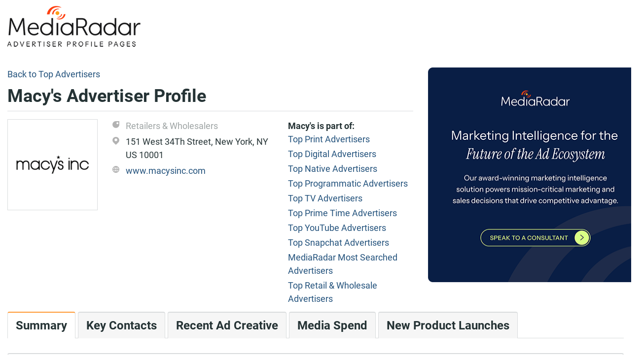

--- FILE ---
content_type: text/html; charset=utf-8
request_url: https://advertisers.mediaradar.com/macys-advertising-profile
body_size: 7069
content:
<!DOCTYPE html><html><head><script>(function(w,d,s,l,i){w[l]=w[l]||[];w[l].push({'gtm.start':new Date().getTime(),event:'gtm.js'});var f=d.getElementsByTagName(s)[0],j=d.createElement(s),dl=l!='dataLayer'?'&l='+l:'';j.async=true;j.src='https://www.googletagmanager.com/gtm.js?id='+i+dl;f.parentNode.insertBefore(j,f);})(window,document,'script','dataLayer','GTM-MJMGP73');</script><script>window.NREUM||(NREUM={}),__nr_require=function(e,t,n){function r(n){if(!t[n]){var o=t[n]={exports:{}};e[n][0].call(o.exports,function(t){var o=e[n][1][t];return r(o||t)},o,o.exports)}return t[n].exports}if("function"==typeof __nr_require)return __nr_require;for(var o=0;o<n.length;o++)r(n[o]);return r}({1:[function(e,t,n){function r(){}function o(e,t,n){return function(){return i(e,[f.now()].concat(u(arguments)),t?null:this,n),t?void 0:this}}var i=e("handle"),a=e(2),u=e(3),c=e("ee").get("tracer"),f=e("loader"),s=NREUM;"undefined"==typeof window.newrelic&&(newrelic=s);var p=["setPageViewName","setCustomAttribute","setErrorHandler","finished","addToTrace","inlineHit","addRelease"],d="api-",l=d+"ixn-";a(p,function(e,t){s[t]=o(d+t,!0,"api")}),s.addPageAction=o(d+"addPageAction",!0),s.setCurrentRouteName=o(d+"routeName",!0),t.exports=newrelic,s.interaction=function(){return(new r).get()};var m=r.prototype={createTracer:function(e,t){var n={},r=this,o="function"==typeof t;return i(l+"tracer",[f.now(),e,n],r),function(){if(c.emit((o?"":"no-")+"fn-start",[f.now(),r,o],n),o)try{return t.apply(this,arguments)}catch(e){throw c.emit("fn-err",[arguments,this,e],n),e}finally{c.emit("fn-end",[f.now()],n)}}}};a("setName,setAttribute,save,ignore,onEnd,getContext,end,get".split(","),function(e,t){m[t]=o(l+t)}),newrelic.noticeError=function(e){"string"==typeof e&&(e=new Error(e)),i("err",[e,f.now()])}},{}],2:[function(e,t,n){function r(e,t){var n=[],r="",i=0;for(r in e)o.call(e,r)&&(n[i]=t(r,e[r]),i+=1);return n}var o=Object.prototype.hasOwnProperty;t.exports=r},{}],3:[function(e,t,n){function r(e,t,n){t||(t=0),"undefined"==typeof n&&(n=e?e.length:0);for(var r=-1,o=n-t||0,i=Array(o<0?0:o);++r<o;)i[r]=e[t+r];return i}t.exports=r},{}],4:[function(e,t,n){t.exports={exists:"undefined"!=typeof window.performance&&window.performance.timing&&"undefined"!=typeof window.performance.timing.navigationStart}},{}],ee:[function(e,t,n){function r(){}function o(e){function t(e){return e&&e instanceof r?e:e?c(e,u,i):i()}function n(n,r,o,i){if(!d.aborted||i){e&&e(n,r,o);for(var a=t(o),u=m(n),c=u.length,f=0;f<c;f++)u[f].apply(a,r);var p=s[y[n]];return p&&p.push([b,n,r,a]),a}}function l(e,t){v[e]=m(e).concat(t)}function m(e){return v[e]||[]}function w(e){return p[e]=p[e]||o(n)}function g(e,t){f(e,function(e,n){t=t||"feature",y[n]=t,t in s||(s[t]=[])})}var v={},y={},b={on:l,emit:n,get:w,listeners:m,context:t,buffer:g,abort:a,aborted:!1};return b}function i(){return new r}function a(){(s.api||s.feature)&&(d.aborted=!0,s=d.backlog={})}var u="nr@context",c=e("gos"),f=e(2),s={},p={},d=t.exports=o();d.backlog=s},{}],gos:[function(e,t,n){function r(e,t,n){if(o.call(e,t))return e[t];var r=n();if(Object.defineProperty&&Object.keys)try{return Object.defineProperty(e,t,{value:r,writable:!0,enumerable:!1}),r}catch(i){}return e[t]=r,r}var o=Object.prototype.hasOwnProperty;t.exports=r},{}],handle:[function(e,t,n){function r(e,t,n,r){o.buffer([e],r),o.emit(e,t,n)}var o=e("ee").get("handle");t.exports=r,r.ee=o},{}],id:[function(e,t,n){function r(e){var t=typeof e;return!e||"object"!==t&&"function"!==t?-1:e===window?0:a(e,i,function(){return o++})}var o=1,i="nr@id",a=e("gos");t.exports=r},{}],loader:[function(e,t,n){function r(){if(!x++){var e=h.info=NREUM.info,t=d.getElementsByTagName("script")[0];if(setTimeout(s.abort,3e4),!(e&&e.licenseKey&&e.applicationID&&t))return s.abort();f(y,function(t,n){e[t]||(e[t]=n)}),c("mark",["onload",a()+h.offset],null,"api");var n=d.createElement("script");n.src="https://"+e.agent,t.parentNode.insertBefore(n,t)}}function o(){"complete"===d.readyState&&i()}function i(){c("mark",["domContent",a()+h.offset],null,"api")}function a(){return E.exists&&performance.now?Math.round(performance.now()):(u=Math.max((new Date).getTime(),u))-h.offset}var u=(new Date).getTime(),c=e("handle"),f=e(2),s=e("ee"),p=window,d=p.document,l="addEventListener",m="attachEvent",w=p.XMLHttpRequest,g=w&&w.prototype;NREUM.o={ST:setTimeout,SI:p.setImmediate,CT:clearTimeout,XHR:w,REQ:p.Request,EV:p.Event,PR:p.Promise,MO:p.MutationObserver};var v=""+location,y={beacon:"bam.nr-data.net",errorBeacon:"bam.nr-data.net",agent:"js-agent.newrelic.com/nr-1071.min.js"},b=w&&g&&g[l]&&!/CriOS/.test(navigator.userAgent),h=t.exports={offset:u,now:a,origin:v,features:{},xhrWrappable:b};e(1),d[l]?(d[l]("DOMContentLoaded",i,!1),p[l]("load",r,!1)):(d[m]("onreadystatechange",o),p[m]("onload",r)),c("mark",["firstbyte",u],null,"api");var x=0,E=e(4)},{}]},{},["loader"]);;NREUM.info={beacon:"bam.nr-data.net",errorBeacon:"bam.nr-data.net",licenseKey:"d5c324fc27",applicationID:"125873536",sa:1}</script><meta charset="utf-8"><meta name="viewport" content="width=device-width, initial-scale=1.0"><title>Macy&#x27;s | Advertising Profile | See Their Ad Spend! | MediaRadar</title><meta name="description" content="Macy's's advertising profile, including ad spend, recent creative, company contacts, &amp; the analysis you need to reach key decision makers and generate more business."><link rel="stylesheet" href="//stackpath.bootstrapcdn.com/bootstrap/4.1.0/css/bootstrap.min.css" integrity="sha384-9gVQ4dYFwwWSjIDZnLEWnxCjeSWFphJiwGPXr1jddIhOegiu1FwO5qRGvFXOdJZ4" crossorigin="anonymous"><link rel="stylesheet" href="/css/BrandProfile/brand-profile.min.css"><body class="main-layout roboto-text" itemscope itemtype="https://schema.org/WebPage"><noscript><iframe src="//www.googletagmanager.com/ns.html?id=GTM-MJMGP73" height="0" width="0" style="display:none;visibility:hidden"></iframe></noscript><div class="d-none d-md-block"><div class="shadow-header nav-item navbar-light fixed-top" style="display:none"><div class="container"><div class="navbar-header"><div class="row vertical-align"><div class="col-md-8"><h1 class="bold">Macy&#x27;s Advertiser Profile</h1></div><div class="col-md-3 text-right"><a href="//mediaradar.com/advertiser-profile-request-demo/" class="btn btn-primary">Get your free custom demo</a></div></div></div></div></div></div><div class="container"><div class="header-container"><a class="mr-icon header-logo" href="/"></a></div></div><div class="container body-content pt-3"><div class="row"><div class="col-12 col-lg-8"><div class="breadcrumb-container hidden-print"><span> <a href="//advertisers.mediaradar.com/">Back to Top Advertisers</a> </span></div><h1 class="bold" itemprop="name">Macy&#x27;s Advertiser Profile</h1><hr class="header-bar"><div id="_brandProfileHeader"><div class="row" itemscope itemtype="https://schema.org/Organization"><div class="col-lg-3 col-md-3 col-sm-3 col-5"><div class="image-box"><meta itemprop="name" content="Macy's"><div itemprop="image" itemscope itemtype="https://schema.org/ImageObject"><meta content="https://cdn2.mediaradar.com/logo/brand/200,200/99620.gif" itemprop="url"><img data-src="https://cdn2.mediaradar.com/logo/brand/200,200/99620.gif" alt="Macy's" class="img img-fluid full-width lazyload"></div></div></div><div class="col text-truncate details"><div class="vertical-align details-item multiline"><span class="mr-icon category-icon col-sm-1"> </span> <span class="detail-category">Retailers &amp; Wholesalers</span></div><div class="vertical-align details-item multiline"><span class="mr-icon location-icon col-sm-1"> </span> <span itemprop="address">151 West 34Th Street, New York, NY US 10001</span></div><div class="vertical-align details-item"><span class="mr-icon website-icon col-sm-1"> </span> <a target="_blank" href="//www.macysinc.com" itemprop="url">www.macysinc.com</a></div></div><div class="col-md-4 d-none d-md-block brand-list-section"><div class="brand-list-section-header">Macy&#x27;s is part of:</div><div class="brand-list-section-item"><a href="//advertisers.mediaradar.com/Top_Print_Advertisers">Top Print Advertisers</a></div><div class="brand-list-section-item"><a href="//advertisers.mediaradar.com/Top_Digital_Advertisers">Top Digital Advertisers</a></div><div class="brand-list-section-item"><a href="//advertisers.mediaradar.com/Top_Native_Advertisers">Top Native Advertisers</a></div><div class="brand-list-section-item"><a href="//advertisers.mediaradar.com/Top_Programmatic_Advertisers">Top Programmatic Advertisers</a></div><div class="brand-list-section-item"><a href="//advertisers.mediaradar.com/Top_TV_Advertisers">Top TV Advertisers</a></div><div class="brand-list-section-item"><a href="//advertisers.mediaradar.com/Top_Prime_Time_Advertisers">Top Prime Time Advertisers</a></div><div class="brand-list-section-item"><a href="//advertisers.mediaradar.com/Top_YouTube_Advertisers">Top YouTube Advertisers</a></div><div class="brand-list-section-item"><a href="//advertisers.mediaradar.com/Top_Snapchat_Advertisers">Top Snapchat Advertisers</a></div><div class="brand-list-section-item"><a href="//advertisers.mediaradar.com/MediaRadar_Most_Searched_Advertisers">MediaRadar Most Searched Advertisers</a></div><div class="brand-list-section-item"><a href="//advertisers.mediaradar.com/Top_Retailer_and_Wholesale_Advertisers">Top Retail &amp; Wholesale Advertisers</a></div></div></div></div></div><div class="col-lg-4 call-to-action-container"><div class="upsell-button d-none d-lg-block"><div itemscope itemtype="https://schema.org/Service" style="display:none"><meta itemprop="serviceType" content="Sales Enablement platforms customized for Media &amp; Ad Tech Companies. Find great prospects, get relevant contact info, view recent creative,
                              and receive key insights necessary to deliver a compelling pitch."><span itemprop="provider" itemscope itemtype="https://schema.org/Organization"> <span itemprop="name">MediaRadar</span> <span itemprop="address">114 West 41st Street, New York, NY 10036</span> <span itemprop="telephone">855-723-2788</span> <span itemprop="image" itemscope itemtype="https://schema.org/ImageObject"><meta content="https://cdn2.mediaradar.com/content/seo-radar/logo.png" itemprop="url"></span> </span><ul itemprop="hasOfferCatalog" itemscope itemtype="https://schema.org/OfferCatalog"><li itemprop="itemListElement" itemscope itemtype="https://schema.org/OfferCatalog"><span itemprop="name">Ad Tech</span><li itemprop="itemListElement" itemscope itemtype="https://schema.org/OfferCatalog"><span itemprop="name">Relevant Contact Info</span><li itemprop="itemListElement" itemscope itemtype="https://schema.org/OfferCatalog"><span itemprop="name">View Recent Ad Creative</span><li itemprop="itemListElement" itemscope itemtype="https://schema.org/OfferCatalog"><span itemprop="name">Media Spend</span><li itemprop="itemListElement" itemscope itemtype="https://schema.org/OfferCatalog"><span itemprop="name">New Product Launches</span></ul></div><a href="//mediaradar.com/advertiser-profile-request-demo/" class="mr-icon call-to-action" alt="MediaRadar Sales enablement platforms for media &amp; ad tech companies. Get a free demo."></a></div></div></div><div class="row"><div class="container"><div id="_brandProfile"><div class="row d-none d-md-block"><div class="col-md-12"><ul class="nav nav-tabs" itemscope itemtype="https://schema.org/BreadcrumbList"><li role="presentation" class="tab-item active" itemprop="itemListElement" itemscope itemtype="https://schema.org/ListItem"><a href="#Summary" class="nav-link" itemprop="item"> Summary<meta itemprop="name" content="Summary"><meta itemprop="position" content="1"></a><li role="presentation" class="tab-item" itemprop="itemListElement" itemscope itemtype="https://schema.org/ListItem"><a href="#KeyContacts" class="nav-link" itemprop="item"> Key Contacts<meta itemprop="name" content="Key Contacts"><meta itemprop="position" content="2"></a><li role="presentation" class="tab-item" itemprop="itemListElement" itemscope itemtype="https://schema.org/ListItem"><a href="#Creative" class="nav-link" itemprop="item"> Recent Ad Creative<meta itemprop="name" content="Recent Ad Creative"><meta itemprop="position" content="3"></a><li role="presentation" class="tab-item" itemprop="itemListElement" itemscope itemtype="https://schema.org/ListItem"><a href="#MediaSpend" class="nav-link" itemprop="item"> Media Spend<meta itemprop="name" content="Media Spend"><meta itemprop="position" content="4"></a><li role="presentation" class="tab-item" itemprop="itemListElement" itemscope itemtype="https://schema.org/ListItem"><a href="#NewProducts" class="nav-link" itemprop="item"> New Product Launches<meta itemprop="name" content="New Product Launches"><meta itemprop="position" content="5"></a></ul></div></div><div class="panel-group" id="accordion"><div class="card brand-profile-panel d-block d-md-none"><div class="card-header pointer"><div class="card-title bold"><a data-toggle="collapse" data-target="#24173612-target" aria-expanded="true" aria-controls="24173612"><h4 class="bold header-xs"><span class="mr-icon summary col-xs-1"> </span> Summary</h4></a></div></div><div id="24173612-target" class="collapse panal-collapse-data show" aria-labelledby="24173612" data-parent="#accordion"><div class="card-body"><hr class="tab-hr-orange"><div>Macy&#x27;s spent <b>over $100 million</b> on advertising <b>in digital, print, and national TV</b> in the last year. <b>They are currently not investing in any premium ad units</b>, but advertised on over 250 different Media Properties in the last year across multiple Media formats. Macy&#x27;s launched and advertised 74 new products in the past twelve months. <br> <br> We have 32 people on file in marketing roles at Macy&#x27;s, and 3 at their agencies.</div></div></div></div><span class="brand-profile-panel-anchor" id="Summary"></span><div class="card brand-profile-panel margin-md-lg-bottom d-none d-md-block"><div class="card-header pointer"><div class="card-title bold"><h4 class="bold header-xs"><span class="mr-icon summary col-xs-1"> </span> Summary</h4></div></div><div class="panal-collapse-data"><div class="card-body"><hr class="tab-hr-orange"><div>Macy&#x27;s spent <b>over $100 million</b> on advertising <b>in digital, print, and national TV</b> in the last year. <b>They are currently not investing in any premium ad units</b>, but advertised on over 250 different Media Properties in the last year across multiple Media formats. Macy&#x27;s launched and advertised 74 new products in the past twelve months. <br> <br> We have 32 people on file in marketing roles at Macy&#x27;s, and 3 at their agencies.</div></div></div></div><div class="card brand-profile-panel d-block d-md-none"><div class="card-header pointer"><div class="card-title bold"><a data-toggle="collapse" data-target="#47982833-target" aria-expanded="false" aria-controls="47982833"><h4 class="bold header-xs"><span class="mr-icon key-contacts col-xs-1"> </span> Key Contacts</h4></a></div></div><div id="47982833-target" class="collapse panal-collapse-data" aria-labelledby="47982833" data-parent="#accordion"><div class="card-body"><hr class="tab-hr-orange"><div class="contacts-panel"><div class="summary pb-3"><p>MediaRadar helps advertising sales teams reach the key decision makers at brands. Our contacts database includes full names, email addresses, specialties, agency relationships and phone numbers, and we verify each contact every 90 days to ensure you have the most current information.<p>We have identified <b>35</b> decision makers for you to contact at Macy's, including Executives, Strategists, Media Buyers and Agency contacts.</div><hr><div class="row" itemscope itemtype="https://schema.org/Person"><div class="col"><div itemprop="name">Sharon O.</div><div itemprop="jobTitle">EVP, Chief Marketing Officer</div><div></div></div><div class="col-5 text-right"><div>&nbsp</div><a href="//mediaradar.com/advertiser-profile-request-demo/">View Contact Information</a></div></div><hr><div class="row" itemscope itemtype="https://schema.org/Person"><div class="col"><div itemprop="name">Ros I.</div><div itemprop="jobTitle">EVP, Strategy (Client &amp; Strategic Agency Responsibilities)</div><div><span class="contact-info-badge-agency"></span></div></div><div class="col-5 text-right"><div>&nbsp</div><a href="//mediaradar.com/advertiser-profile-request-demo/">View Contact Information</a></div></div><hr><div class="row" itemscope itemtype="https://schema.org/Person"><div class="col"><div itemprop="name">Kimberly R.</div><div itemprop="jobTitle">Manager, Affiliate &amp; Influencer Marketing</div><div></div></div><div class="col-5 text-right"><div>&nbsp</div><a href="//mediaradar.com/advertiser-profile-request-demo/">View Contact Information</a></div></div><div class="row pt-3"><div class="col justify-content-center d-flex"><a href="//mediaradar.com/advertiser-profile-request-demo/" class="btn btn-primary w-sm-100" role="button">Get your free custom demo</a></div></div></div></div></div></div><span class="brand-profile-panel-anchor" id="KeyContacts"></span><div class="card brand-profile-panel margin-md-lg-bottom d-none d-md-block"><div class="card-header pointer"><div class="card-title bold"><h4 class="bold header-xs"><span class="mr-icon key-contacts col-xs-1"> </span> Key Contacts</h4></div></div><div class="panal-collapse-data"><div class="card-body"><hr class="tab-hr-orange"><div class="contacts-panel"><div class="summary pb-3"><p>MediaRadar helps advertising sales teams reach the key decision makers at brands. Our contacts database includes full names, email addresses, specialties, agency relationships and phone numbers, and we verify each contact every 90 days to ensure you have the most current information.<p>We have identified <b>35</b> decision makers for you to contact at Macy's, including Executives, Strategists, Media Buyers and Agency contacts.</div><hr><div class="row" itemscope itemtype="https://schema.org/Person"><div class="col"><div itemprop="name">Sharon O.</div><div itemprop="jobTitle">EVP, Chief Marketing Officer</div><div></div></div><div class="col-5 text-right"><div>&nbsp</div><a href="//mediaradar.com/advertiser-profile-request-demo/">View Contact Information</a></div></div><hr><div class="row" itemscope itemtype="https://schema.org/Person"><div class="col"><div itemprop="name">Ros I.</div><div itemprop="jobTitle">EVP, Strategy (Client &amp; Strategic Agency Responsibilities)</div><div><span class="contact-info-badge-agency"></span></div></div><div class="col-5 text-right"><div>&nbsp</div><a href="//mediaradar.com/advertiser-profile-request-demo/">View Contact Information</a></div></div><hr><div class="row" itemscope itemtype="https://schema.org/Person"><div class="col"><div itemprop="name">Kimberly R.</div><div itemprop="jobTitle">Manager, Affiliate &amp; Influencer Marketing</div><div></div></div><div class="col-5 text-right"><div>&nbsp</div><a href="//mediaradar.com/advertiser-profile-request-demo/">View Contact Information</a></div></div><div class="row pt-3"><div class="col justify-content-center d-flex"><a href="//mediaradar.com/advertiser-profile-request-demo/" class="btn btn-primary w-sm-100" role="button">Get your free custom demo</a></div></div></div></div></div></div><div class="card brand-profile-panel d-block d-md-none"><div class="card-header pointer"><div class="card-title bold"><a data-toggle="collapse" data-target="#35901722-target" aria-expanded="false" aria-controls="35901722"><h4 class="bold header-xs"><span class="mr-icon creative col-xs-1"> </span> Recent Ad Creative</h4></a></div></div><div id="35901722-target" class="collapse panal-collapse-data" aria-labelledby="35901722" data-parent="#accordion"><div class="card-body"><hr class="tab-hr-orange"><div class="recent-ad-creatives-panel"><div class="row"><div class="col pb-3">MediaRadar captures creative run on the top websites, magazines and national television stations for over <b>3 million</b> brands. Here are 3 recent advertisements placed by Macy's and its subsidiaries.</div></div><div class="d-none d-md-block"><div class="row justify-content-center"><div class="col-7 col-md-4 col-lg-3"><div class="image-box"><img data-src="https://s3resizer.mediaradar.com/s3resizer/Image/GetContent?adImageHash=As6snkjoO5bG+t08hyLxEIXufJk=" alt="Display" class="img img-fluid full-width lazyload"></div><div class="bold pt-1">Display</div><div>Last ran on Cowboys &amp; Indians on 10/1/2025.</div></div><div class="col-7 col-md-4 col-lg-3"><div class="image-box"><img data-src="https://api.vivvix.com/api/v1/creative?key=Z2NJZD1WSUQwMDAwMDAwMDI1MDUxNTQxMDMwJmV4cGtleT01NUlyT3FUTGJtRFlXZWNKUTVRRFhLY3JoVURpb2dRN0IyT3dpQWk2SzNFJnNlcT0xJmZybXQ9dG1ibCZzcnY9MTAwNyZyYz1VUyZwcnY9dml2dml4Y2VudHJhbA" alt="TV" class="img img-fluid full-width lazyload"></div><div class="bold pt-1">TV</div><div>Last ran on WZDX on 11/3/2025.</div></div><div class="col-7 col-md-4 col-lg-3"><div class="image-box"><img data-src="https://cdn2.mediaradar.com/cropped/0.5010/0.7440/0.9530/0.9790/print/issue/898574/500,-1/Image014.jpg" alt="Print" class="img img-fluid full-width lazyload"></div><div class="bold pt-1">Print</div><div>Last ran on Marin Independent Journal in the 10/2025 issue.</div></div></div></div><div class="d-block d-md-none"><div class="row pt-3"><div class="col"><div class="image-box"><img data-src="https://s3resizer.mediaradar.com/s3resizer/Image/GetContent?adImageHash=As6snkjoO5bG+t08hyLxEIXufJk=" alt="Display" class="img img-fluid full-width lazyload"></div></div><div class="col"><div class="bold pt-1">Display</div><div>Last ran on Cowboys &amp; Indians on 10/1/2025.</div></div></div><div class="row pt-3"><div class="col"><div class="image-box"><img data-src="https://api.vivvix.com/api/v1/creative?key=Z2NJZD1WSUQwMDAwMDAwMDI1MDUxNTQxMDMwJmV4cGtleT01NUlyT3FUTGJtRFlXZWNKUTVRRFhLY3JoVURpb2dRN0IyT3dpQWk2SzNFJnNlcT0xJmZybXQ9dG1ibCZzcnY9MTAwNyZyYz1VUyZwcnY9dml2dml4Y2VudHJhbA" alt="TV" class="img img-fluid full-width lazyload"></div></div><div class="col"><div class="bold pt-1">TV</div><div>Last ran on WZDX on 11/3/2025.</div></div></div><div class="row pt-3"><div class="col"><div class="image-box"><img data-src="https://cdn2.mediaradar.com/cropped/0.5010/0.7440/0.9530/0.9790/print/issue/898574/500,-1/Image014.jpg" alt="Print" class="img img-fluid full-width lazyload"></div></div><div class="col"><div class="bold pt-1">Print</div><div>Last ran on Marin Independent Journal in the 10/2025 issue.</div></div></div></div><div class="row pt-3"><div class="col justify-content-center d-flex"><a href="//mediaradar.com/advertiser-profile-request-demo/" class="btn btn-primary w-sm-100" role="button">Get your free custom demo</a></div></div></div></div></div></div><span class="brand-profile-panel-anchor" id="Creative"></span><div class="card brand-profile-panel margin-md-lg-bottom d-none d-md-block"><div class="card-header pointer"><div class="card-title bold"><h4 class="bold header-xs"><span class="mr-icon creative col-xs-1"> </span> Recent Ad Creative</h4></div></div><div class="panal-collapse-data"><div class="card-body"><hr class="tab-hr-orange"><div class="recent-ad-creatives-panel"><div class="row"><div class="col pb-3">MediaRadar captures creative run on the top websites, magazines and national television stations for over <b>3 million</b> brands. Here are 3 recent advertisements placed by Macy's and its subsidiaries.</div></div><div class="d-none d-md-block"><div class="row justify-content-center"><div class="col-7 col-md-4 col-lg-3"><div class="image-box"><img data-src="https://s3resizer.mediaradar.com/s3resizer/Image/GetContent?adImageHash=As6snkjoO5bG+t08hyLxEIXufJk=" alt="Display" class="img img-fluid full-width lazyload"></div><div class="bold pt-1">Display</div><div>Last ran on Cowboys &amp; Indians on 10/1/2025.</div></div><div class="col-7 col-md-4 col-lg-3"><div class="image-box"><img data-src="https://api.vivvix.com/api/v1/creative?key=Z2NJZD1WSUQwMDAwMDAwMDI1MDUxNTQxMDMwJmV4cGtleT01NUlyT3FUTGJtRFlXZWNKUTVRRFhLY3JoVURpb2dRN0IyT3dpQWk2SzNFJnNlcT0xJmZybXQ9dG1ibCZzcnY9MTAwNyZyYz1VUyZwcnY9dml2dml4Y2VudHJhbA" alt="TV" class="img img-fluid full-width lazyload"></div><div class="bold pt-1">TV</div><div>Last ran on WZDX on 11/3/2025.</div></div><div class="col-7 col-md-4 col-lg-3"><div class="image-box"><img data-src="https://cdn2.mediaradar.com/cropped/0.5010/0.7440/0.9530/0.9790/print/issue/898574/500,-1/Image014.jpg" alt="Print" class="img img-fluid full-width lazyload"></div><div class="bold pt-1">Print</div><div>Last ran on Marin Independent Journal in the 10/2025 issue.</div></div></div></div><div class="d-block d-md-none"><div class="row pt-3"><div class="col"><div class="image-box"><img data-src="https://s3resizer.mediaradar.com/s3resizer/Image/GetContent?adImageHash=As6snkjoO5bG+t08hyLxEIXufJk=" alt="Display" class="img img-fluid full-width lazyload"></div></div><div class="col"><div class="bold pt-1">Display</div><div>Last ran on Cowboys &amp; Indians on 10/1/2025.</div></div></div><div class="row pt-3"><div class="col"><div class="image-box"><img data-src="https://api.vivvix.com/api/v1/creative?key=Z2NJZD1WSUQwMDAwMDAwMDI1MDUxNTQxMDMwJmV4cGtleT01NUlyT3FUTGJtRFlXZWNKUTVRRFhLY3JoVURpb2dRN0IyT3dpQWk2SzNFJnNlcT0xJmZybXQ9dG1ibCZzcnY9MTAwNyZyYz1VUyZwcnY9dml2dml4Y2VudHJhbA" alt="TV" class="img img-fluid full-width lazyload"></div></div><div class="col"><div class="bold pt-1">TV</div><div>Last ran on WZDX on 11/3/2025.</div></div></div><div class="row pt-3"><div class="col"><div class="image-box"><img data-src="https://cdn2.mediaradar.com/cropped/0.5010/0.7440/0.9530/0.9790/print/issue/898574/500,-1/Image014.jpg" alt="Print" class="img img-fluid full-width lazyload"></div></div><div class="col"><div class="bold pt-1">Print</div><div>Last ran on Marin Independent Journal in the 10/2025 issue.</div></div></div></div><div class="row pt-3"><div class="col justify-content-center d-flex"><a href="//mediaradar.com/advertiser-profile-request-demo/" class="btn btn-primary w-sm-100" role="button">Get your free custom demo</a></div></div></div></div></div></div><div class="card brand-profile-panel d-block d-md-none"><div class="card-header pointer"><div class="card-title bold"><a data-toggle="collapse" data-target="#47452552-target" aria-expanded="false" aria-controls="47452552"><h4 class="bold header-xs"><span class="mr-icon media-spend col-xs-1"> </span> Media Spend</h4></a></div></div><div id="47452552-target" class="collapse panal-collapse-data" aria-labelledby="47452552" data-parent="#accordion"><div class="card-body"><hr class="tab-hr-orange"><div class="media-spend-panel"><div class="row"><div class="col pb-3">MediaRadar calculates estimated spend for the digital, print and national television campaigns that we identify using proprietary algorithms based on medium and advertisement type.</div></div><div class="row panel-content"><div class="col-12 col-md-4 mb-3 mb-md-auto"><div class="spend-title">Macy's Advertising Spend:</div><div class="spend-text"><span class="spend-direction">OVER</span> <span>$100 Million</span></div><div class="spend-yoy"><span class="mr-icon investment-down"></span> <span>Decreased Spending YoY</span></div></div><div class="col-12 col-md-7 col-lg-7"><ul><li><span>Macy's recently placed a <b>direct ad</b> on </span> <span><a target="_blank" href="//wwd.com/">www.wwd.com/.</a></span> <span><a class="upsell-link" href="//mediaradar.com/advertiser-profile-request-demo/">See where else they recently placed direct ads.</a></span><li><span> Macy's recently placed a <b>programmatic ad</b> on <span><a target="_blank" href="//www.bonappetit.com/">www.bonappetit.com/.</a></span> In the last 12 months, they have partnered with DoubleClick and 18 other providers. </span> <span><a class="upsell-link" href="//mediaradar.com/advertiser-profile-request-demo/">Which providers do they use most?</a></span></ul></div></div><div class="row pt-3"><div class="col justify-content-center d-flex"><a href="//mediaradar.com/advertiser-profile-request-demo/" class="btn btn-primary w-sm-100" role="button">Get your free custom demo</a></div></div></div></div></div></div><span class="brand-profile-panel-anchor" id="MediaSpend"></span><div class="card brand-profile-panel margin-md-lg-bottom d-none d-md-block"><div class="card-header pointer"><div class="card-title bold"><h4 class="bold header-xs"><span class="mr-icon media-spend col-xs-1"> </span> Media Spend</h4></div></div><div class="panal-collapse-data"><div class="card-body"><hr class="tab-hr-orange"><div class="media-spend-panel"><div class="row"><div class="col pb-3">MediaRadar calculates estimated spend for the digital, print and national television campaigns that we identify using proprietary algorithms based on medium and advertisement type.</div></div><div class="row panel-content"><div class="col-12 col-md-4 mb-3 mb-md-auto"><div class="spend-title">Macy's Advertising Spend:</div><div class="spend-text"><span class="spend-direction">OVER</span> <span>$100 Million</span></div><div class="spend-yoy"><span class="mr-icon investment-down"></span> <span>Decreased Spending YoY</span></div></div><div class="col-12 col-md-7 col-lg-7"><ul><li><span>Macy's recently placed a <b>direct ad</b> on </span> <span><a target="_blank" href="//wwd.com/">www.wwd.com/.</a></span> <span><a class="upsell-link" href="//mediaradar.com/advertiser-profile-request-demo/">See where else they recently placed direct ads.</a></span><li><span> Macy's recently placed a <b>programmatic ad</b> on <span><a target="_blank" href="//www.bonappetit.com/">www.bonappetit.com/.</a></span> In the last 12 months, they have partnered with DoubleClick and 18 other providers. </span> <span><a class="upsell-link" href="//mediaradar.com/advertiser-profile-request-demo/">Which providers do they use most?</a></span></ul></div></div><div class="row pt-3"><div class="col justify-content-center d-flex"><a href="//mediaradar.com/advertiser-profile-request-demo/" class="btn btn-primary w-sm-100" role="button">Get your free custom demo</a></div></div></div></div></div></div><div class="card brand-profile-panel d-block d-md-none"><div class="card-header pointer"><div class="card-title bold"><a data-toggle="collapse" data-target="#52160147-target" aria-expanded="false" aria-controls="52160147"><h4 class="bold header-xs"><span class="mr-icon new-products col-xs-1"> </span> New Product Launches</h4></a></div></div><div id="52160147-target" class="collapse panal-collapse-data" aria-labelledby="52160147" data-parent="#accordion"><div class="card-body"><hr class="tab-hr-orange"><div class="new-products-panel"><div class="row"><div class="col pb-3">MediaRadar tracks new product launches across the 3 million+ brands in our database, and classifies each campaign to a specific product line using our proprietary classification methodology, giving you a deeper understanding of how a brand is allocating its advertising budgets. In the last year, we identified 30,918 new product launches overall.</div></div><div class="row panel-content"><div class="col-7 col-md-4 col-lg-3 mb-3 mb-md-auto"><div class="image-box"><img class="new-product-image lazyload" data-src="https://s3resizer.mediaradar.com/s3resizer/Image/GetContent?adImageHash=pwZUMVzF4IOiEQ0CED0LrovYh*o=" alt="Macy's campaigns first seen Jan 2025."></div></div><div class="col-12 col-md-8 col-lg-9">Macy's launched campaigns supporting <b>74</b> new product lines in the last twelve months, including Macy's Home Furnishings & Decor.</div></div><div class="row pt-3"><div class="col justify-content-center d-flex"><a href="//mediaradar.com/advertiser-profile-request-demo/" class="btn btn-primary w-sm-100" role="button">Get your free custom demo</a></div></div></div></div></div></div><span class="brand-profile-panel-anchor" id="NewProducts"></span><div class="card brand-profile-panel margin-md-lg-bottom d-none d-md-block"><div class="card-header pointer"><div class="card-title bold"><h4 class="bold header-xs"><span class="mr-icon new-products col-xs-1"> </span> New Product Launches</h4></div></div><div class="panal-collapse-data"><div class="card-body"><hr class="tab-hr-orange"><div class="new-products-panel"><div class="row"><div class="col pb-3">MediaRadar tracks new product launches across the 3 million+ brands in our database, and classifies each campaign to a specific product line using our proprietary classification methodology, giving you a deeper understanding of how a brand is allocating its advertising budgets. In the last year, we identified 30,918 new product launches overall.</div></div><div class="row panel-content"><div class="col-7 col-md-4 col-lg-3 mb-3 mb-md-auto"><div class="image-box"><img class="new-product-image lazyload" data-src="https://s3resizer.mediaradar.com/s3resizer/Image/GetContent?adImageHash=pwZUMVzF4IOiEQ0CED0LrovYh*o=" alt="Macy's campaigns first seen Jan 2025."></div></div><div class="col-12 col-md-8 col-lg-9">Macy's launched campaigns supporting <b>74</b> new product lines in the last twelve months, including Macy's Home Furnishings & Decor.</div></div><div class="row pt-3"><div class="col justify-content-center d-flex"><a href="//mediaradar.com/advertiser-profile-request-demo/" class="btn btn-primary w-sm-100" role="button">Get your free custom demo</a></div></div></div></div></div></div></div></div></div></div><div class="call-to-action-container row"><div class="container"><div class="d-block d-lg-none upsell-button"><a href="//mediaradar.com/advertiser-profile-request-demo/" class="w-100 btn btn-primary">Get your free custom demo</a></div></div></div></div><script async id="hs-script-loader" defer src="//js.hs-scripts.com/1808942.js"></script><script src="//code.jquery.com/jquery-3.3.1.min.js" integrity="sha256-FgpCb/KJQlLNfOu91ta32o/NMZxltwRo8QtmkMRdAu8=" crossorigin="anonymous"></script><script src="//code.jquery.com/ui/1.12.1/jquery-ui.min.js" integrity="sha256-VazP97ZCwtekAsvgPBSUwPFKdrwD3unUfSGVYrahUqU=" crossorigin="anonymous"></script><script async src="//cdnjs.cloudflare.com/ajax/libs/popper.js/1.14.0/umd/popper.min.js" integrity="sha384-cs/chFZiN24E4KMATLdqdvsezGxaGsi4hLGOzlXwp5UZB1LY//20VyM2taTB4QvJ" crossorigin="anonymous"></script><script async src="//stackpath.bootstrapcdn.com/bootstrap/4.1.0/js/bootstrap.min.js" integrity="sha384-uefMccjFJAIv6A+rW+L4AHf99KvxDjWSu1z9VI8SKNVmz4sk7buKt/6v9KI65qnm" crossorigin="anonymous"></script><script async src="//www.googletagmanager.com/gtag/js?id=UA-1870447-8"></script><script>window.dataLayer=window.dataLayer||[];function gtag(){dataLayer.push(arguments);}
gtag('js',new Date());gtag('config','UA-1870447-8');</script><script src="/js/scripts-core.min.js"></script><script>(function($){$(document).ready(function(){$(".shadow-header").shadowHeader().shadowHeader("initialize");});}(jQuery));</script>

--- FILE ---
content_type: text/css
request_url: https://advertisers.mediaradar.com/css/BrandProfile/brand-profile.min.css
body_size: 1795
content:
.bold,.main-layout .btn-primary,.nav-tabs li{font-weight:700}.nav-tabs li a,a{text-decoration:none}@font-face{font-family:'Roboto Condensed';font-style:normal;font-weight:400;src:url(../../fonts/Roboto_Condensed/RobotoCondensed-Regular.eot);src:local('Roboto Condensed Regular'),local('RobotoCondensed-Regular'),url(../../fonts/Roboto_Condensed/RobotoCondensed-Regular.eot?#iefix) format('embedded-opentype'),url(../../fonts/Roboto_Condensed/RobotoCondensed-Regular.woff2) format('woff2'),url(../../fonts/Roboto_Condensed/RobotoCondensed-Regular.woff) format('woff'),url(../../fonts/Roboto_Condensed/RobotoCondensed-Regular.ttf) format('truetype'),url(../../fonts/Roboto_Condensed/RobotoCondensed-Regular.svg#roboto_condensedregular) format('svg')}@font-face{font-family:'Roboto Condensed';font-style:normal;font-weight:700;src:url(../../fonts/Roboto_Condensed/RobotoCondensed-Bold.eot);src:local('Roboto Condensed Bold'),local('RobotoCondensed-Bold'),url(../../fonts/Roboto_Condensed/RobotoCondensed-Bold.eot?#iefix) format('embedded-opentype'),url(../../fonts/Roboto_Condensed/RobotoCondensed-Bold.woff2) format('woff2'),url(../../fonts/Roboto_Condensed/RobotoCondensed-Bold.woff) format('woff'),url(../../fonts/Roboto_Condensed/RobotoCondensed-Bold.ttf) format('truetype'),url(../../fonts/Roboto_Condensed/RobotoCondensed-Bold.svg#roboto_condensedbold) format('svg')}@font-face{font-family:Roboto;font-style:normal;font-weight:400;src:url(../../fonts/Roboto/roboto-v18-latin-regular.eot);src:local('Roboto'),local('Roboto-Regular'),url(../../fonts/Roboto/roboto-v18-latin-regular.eot?#iefix) format('embedded-opentype'),url(../../fonts/Roboto/roboto-v18-latin-regular.woff2) format('woff2'),url(../../fonts/Roboto/roboto-v18-latin-regular.woff) format('woff'),url(../../fonts/Roboto/roboto-v18-latin-regular.ttf) format('truetype'),url(../../fonts/Roboto/roboto-v18-latin-regular.svg#Roboto) format('svg')}@font-face{font-family:Roboto;font-style:italic;font-weight:400;src:url(../../fonts/Roboto/roboto-v18-latin-italic.eot);src:local('Roboto Italic'),local('Roboto-Italic'),url(../../fonts/Roboto/roboto-v18-latin-italic.eot?#iefix) format('embedded-opentype'),url(../../fonts/Roboto/roboto-v18-latin-italic.woff2) format('woff2'),url(../../fonts/Roboto/roboto-v18-latin-italic.woff) format('woff'),url(../../fonts/Roboto/roboto-v18-latin-italic.ttf) format('truetype'),url(../../fonts/Roboto/roboto-v18-latin-italic.svg#Roboto) format('svg')}@font-face{font-family:Roboto;font-style:normal;font-weight:700;src:url(../../fonts/Roboto/roboto-v18-latin-700.eot);src:local('Roboto Bold'),local('Roboto-Bold'),url(../../fonts/Roboto/roboto-v18-latin-700.eot?#iefix) format('embedded-opentype'),url(../../fonts/Roboto/roboto-v18-latin-700.woff2) format('woff2'),url(../../fonts/Roboto/roboto-v18-latin-700.woff) format('woff'),url(../../fonts/Roboto/roboto-v18-latin-700.ttf) format('truetype'),url(../../fonts/Roboto/roboto-v18-latin-700.svg#Roboto) format('svg')}.mr-icon{display:inline-block;background-repeat:no-repeat}.mr-icon.header-logo{background-image:url(https://cdn2.mediaradar.com/content/seo-radar/logo-new.png);width:272px;height:94px;background-size:272px 94px}.mr-icon.category-icon{background-image:url(https://cdn2.mediaradar.com/content/seo-radar/category.png);width:14px;height:14px;background-size:14px 14px}.mr-icon.location-icon{background-image:url(https://cdn2.mediaradar.com/content/seo-radar/location.png);width:14px;height:16px;background-size:14px 16px}.mr-icon.phone-icon,.mr-icon.website-icon{width:14px;height:14px;background-size:14px 14px}.mr-icon.phone-icon{background-image:url(https://cdn2.mediaradar.com/content/seo-radar/phone.png)}.mr-icon.website-icon{background-image:url(https://cdn2.mediaradar.com/content/seo-radar/website.png)}.mr-icon.call-to-action{background-image:url(https://cdn2.mediaradar.com/content/seo-radar/call-to-action-new.png);width:436px;height:436px;background-size:436px 436px}.mr-icon.creative,.mr-icon.investment-down,.mr-icon.investment-up,.mr-icon.key-contacts,.mr-icon.media-spend,.mr-icon.new-products,.mr-icon.summary{width:22px;height:22px;background-size:22px 22px}.mr-icon.creative{background-image:url(https://cdn2.mediaradar.com/content/seo-radar/creative.png)}.mr-icon.key-contacts{background-image:url(https://cdn2.mediaradar.com/content/seo-radar/key-contacts.png)}.mr-icon.media-spend{background-image:url(https://cdn2.mediaradar.com/content/seo-radar/media-spend.png)}.mr-icon.new-products{background-image:url(https://cdn2.mediaradar.com/content/seo-radar/new-products.png)}.mr-icon.summary{background-image:url(https://cdn2.mediaradar.com/content/seo-radar/summary.png)}.mr-icon.investment-up{background-image:url(https://cdn2.mediaradar.com/content/seo-radar/investment-up.png)}.mr-icon.investment-down{background-image:url(https://cdn2.mediaradar.com/content/seo-radar/investment-down.png)}.main-layout{padding-bottom:15px}.main-layout .shadow-header{box-shadow:15px 3px 15px 5px #D9DCDD;background:#FFF}.main-layout .navbar-header{padding:15px 0;width:100%}.main-layout .header-container{padding-top:10px}.main-layout .breadcrumb-container{padding:10px 0}.main-layout .breadcrumb-container .breadcrumb-separator{color:#9EA4A4;padding:0 5px}#_brandProfile,.main-layout .call-to-action-container .upsell-button{padding-top:10px}.roboto-condensed-text{font-family:Roboto Condensed,sans-serif}.roboto-text{font-family:Roboto}.text-ellipsis{-ms-text-overflow:ellipsis;-o-text-overflow:ellipsis;text-overflow:ellipsis;overflow:hidden;white-space:nowrap}.vertical-align{display:flex;align-items:center}.padd-b-1{padding-bottom:1%}.pointer{cursor:pointer}.disabled-pointer{pointer-events:none}@media (min-width:1200px){.container{max-width:1400px}}@media (min-width:768px) and (max-width:991px){.sm-no-padding,.sm-no-padding [class*=col-]{padding-left:0!important;padding-right:0!important}}@media (max-width:767px){.xs-no-padding,.xs-no-padding [class*=col-]{padding-left:0!important;padding-right:0!important}.header-xs{font-size:1.6rem}}@media (min-width:992px){body{font-size:18px}}@media (max-width:991px){.w-sm-100{width:100%}body{font-size:16px}}@media print{a[href]:after{content:none!important}*{-webkit-print-color-adjust:exact!important;color-adjust:exact!important}}.nav-tabs{border-bottom:1px solid #D9DCDD}.nav-tabs li{font-size:24px;margin-bottom:-1px;border-radius:0}.nav-tabs li.active a{border-top:2px solid #F93!important;background:#FFF;border-left:1px solid #D9DCDD;border-right:1px solid #D9DCDD;color:#253335}.nav-tabs li a{border-radius:0;color:#253335;background-color:#F6F6F6;margin-right:5px;border-top:2px solid #D9DCDD!important;border-left:1px solid #D9DCDD!important;border-right:1px solid #D9DCDD!important;border-bottom:0 solid transparent!important}.nav-tabs li :hover{border-top:2px solid #F93!important}h1{font-size:36px}hr{border-color:#D9DCDD}body{color:#253335}a:focus,a:hover{color:#337ab7;text-decoration:underline}a{color:#23527c}.btn-primary,.btn-primary:hover{color:#FFF;border-color:#FFB366}.btn-primary{background-color:#F93}.btn-primary:hover{background-color:#FFB366}.image-box{position:relative;overflow:hidden;padding-bottom:100%;border:1px solid #D9DCDD}.image-box .image-text-replacement,.image-box img{word-wrap:break-word;font-size:17px;padding:10px;position:absolute;max-width:100%;max-height:100%;top:50%;left:50%;transform:translateX(-50%) translateY(-50%)}.multiline{white-space:initial;word-break:break-word}.header-bar{margin-top:0}#_brandProfileHeader .details .details-item{padding-bottom:5px}#_brandProfileHeader .details .details-item .col-sm-1{padding-right:5px!important}#_brandProfileHeader .details .details-item .col-sm-1.mr-icon{margin-top:4px;align-self:flex-start}#_brandProfileHeader .details .details-item .detail-category{color:#9EA4A4}#_brandProfileHeader .brand-list-section .brand-list-section-header{font-weight:700}#_brandProfileHeader .brand-list-section .brand-list-section-item{padding-bottom:3px}#_brandProfile .nav-tabs{margin-bottom:30px}.brand-profile-panel-anchor{display:block;height:115px;margin-top:-115px;visibility:hidden}.brand-profile-panel{border:2px solid #D9DCDD}.brand-profile-panel .card-header{padding:20px;background:#FFF;border-bottom:none}.brand-profile-panel .card-header .card-title,.brand-profile-panel .card-header h4{margin-bottom:0}.brand-profile-panel .card-header .mr-icon{height:28px;vertical-align:middle}.brand-profile-panel.margin-md-lg-bottom{margin-bottom:30px}.brand-profile-panel .tab-hr-orange{margin-top:0;border-top:2px solid #F93;margin-bottom:20px}.media-spend-panel .panel-content,.new-products-panel .panel-content{margin-top:15px;margin-bottom:20px}.brand-profile-panel .card-body{padding-top:0}.contacts-panel .contact-info-badge-agency{line-height:1.5;color:#FFF;font-size:10px;font-weight:700;text-transform:uppercase;padding:2px 10px;border-radius:10px;margin-right:10px;background-color:#97c5dd}.contacts-panel .contact-info-badge-agency:before{content:'agency'}.new-products-panel .panel-content .new-product-image{max-width:250px;max-height:250px;display:block;margin-left:auto;margin-right:auto}.media-spend-panel .panel-content .spend-title{font-weight:700}.media-spend-panel .panel-content .spend-text{color:#196C98;font-size:1.75rem;font-weight:700}.media-spend-panel .panel-content .spend-text .spend-direction{font-size:.95rem}.media-spend-panel .panel-content .spend-yoy{font-weight:700;margin-top:5px}.media-spend-panel .panel-content .spend-yoy .mr-icon{vertical-align:middle;margin-right:5px}.media-spend-panel .panel-content li{margin-bottom:15px}.media-spend-panel .panel-content li a{color:#196C98}.media-spend-panel .panel-content li a.upsell-link{font-weight:700}

--- FILE ---
content_type: application/javascript
request_url: https://j.6sc.co/j/d11e3ef0-c768-457f-80d7-1a20ab42c8f5.js
body_size: 801
content:
!function(){window._6si=window._6si||[],window._6si.push(["setToken","c8de0a9f8eecd1b77ed73b2ae90a4ece"]),window._6si.push(["disableCookies",!1]),window._6si.push(["setEpsilonKey","1cceb26c0fa8a9f5c7dec753184beb4eaa7cb901"]),window._6si.push(["enableIPv6Ping",!0]),window._6si.push(["enableIgnorePageUrlHash",!1]),window._6si.push(["enableRetargeting",!0]),window._6si.push(["setWhiteListFields",[]]),window._6si.push(["setCustomMetatags",[]]),window._6si.push(["storeTagId","d11e3ef0-c768-457f-80d7-1a20ab42c8f5"]),window._6si.push(["enableEventTracking",!0]),window._6si.push(["setCompanyDetailsExpiration",!1]);for(var e,n,i=[],w=0;w<i.length;w++)window._6si.push(["addSFF",i[w]]);window._6si.push(["enableMapCookieCapture",!1]),window.dataLayer=window.dataLayer||[],window._6si.push(["enableCompanyDetails",!0]),(e=document.createElement("script")).type="text/javascript",e.async=!0,e.src="https://j.6sc.co/6si.min.js",(n=document.getElementsByTagName("script")[0]).parentNode.insertBefore(e,n)}();

--- FILE ---
content_type: application/javascript
request_url: https://advertisers.mediaradar.com/js/scripts-core.min.js
body_size: 3138
content:
!function(){"use strict";$.widget("seoradar.shadowHeader",{options:{scrollStartLimit:290},_create:function(){},initialize:function(){this._properties={fadeOutInProgress:!1};var e=this;this._on(this.element,{scrolling:"_onScrolling",fadeincompleted:"_onFadeInCompleted",fadeoutcompleted:"_onFadeOutCompleted"}),$(window).scroll(function(){e.element.trigger("scrolling")})},_refresh:function(){var t=this;this._isHidden()&&$(window).scrollTop()>this.options.scrollStartLimit&&this.element.css("display","block").hide().fadeIn(500,function(e){t.element.trigger("fadeincompleted",e)}),!this._isHidden()&&!this._properties.fadeOutInProgress&&$(window).scrollTop()<=this.options.scrollStartLimit&&(this._properties.fadeOutInProgress=!0,this.element.fadeOut(500,function(e){t.element.trigger("fadeoutcompleted",e)}))},_onScrolling:function(){this._refresh()},_isHidden:function(){return!this.element.is(":visible")},_onFadeInCompleted:function(){this._trigger("-fadein-completed")},_onFadeOutCompleted:function(){this._properties.fadeOutInProgress=!1,this._trigger("-fadeout-completed")}})}(),function(e){var t=function(a,H){"use strict";if(H.getElementsByClassName){var P,$,B=H.documentElement,l=a.Date,n=a.HTMLPictureElement,d="addEventListener",k="getAttribute",R=a[d],D=a.setTimeout,c=a.requestAnimationFrame||D,u=a.requestIdleCallback,q=/^picture$/i,o=["load","error","lazyincluded","_lazyloaded"],i={},j=Array.prototype.forEach,G=function(e,t){return i[t]||(i[t]=new RegExp("(\\s|^)"+t+"(\\s|$)")),i[t].test(e[k]("class")||"")&&i[t]},J=function(e,t){G(e,t)||e.setAttribute("class",(e[k]("class")||"").trim()+" "+t)},K=function(e,t){var i;(i=G(e,t))&&e.setAttribute("class",(e[k]("class")||"").replace(i," "))},Q=function(t,i,e){var n=e?d:"removeEventListener";e&&Q(t,i),o.forEach(function(e){t[n](e,i)})},U=function(e,t,i,n,o){var r=H.createEvent("Event");return i||(i={}),i.instance=P,r.initEvent(t,!n,!o),r.detail=i,e.dispatchEvent(r),r},V=function(e,t){var i;!n&&(i=a.picturefill||$.pf)?(t&&t.src&&!e[k]("srcset")&&e.setAttribute("srcset",t.src),i({reevaluate:!0,elements:[e]})):t&&t.src&&(e.src=t.src)},X=function(e,t){return(getComputedStyle(e,null)||{})[t]},s=function(e,t,i){for(i=i||e.offsetWidth;i<$.minSize&&t&&!e._lazysizesWidth;)i=t.offsetWidth,t=t.parentNode;return i},Y=function(){var i,n,t=[],o=[],r=t,s=function(){var e=r;for(r=t.length?o:t,i=!0,n=!1;e.length;)e.shift()();i=!1},e=function(e,t){i&&!t?e.apply(this,arguments):(r.push(e),n||(n=!0,(H.hidden?D:c)(s)))};return e._lsFlush=s,e}(),Z=function(i,e){return e?function(){Y(i)}:function(){var e=this,t=arguments;Y(function(){i.apply(e,t)})}},ee=function(e){var i,n=0,o=$.throttleDelay,r=$.ricTimeout,t=function(){i=!1,n=l.now(),e()},s=u&&r>49?function(){u(t,{timeout:r}),r!==$.ricTimeout&&(r=$.ricTimeout)}:Z(function(){D(t)},!0);return function(e){var t;(e=e===!0)&&(r=33),i||(i=!0,t=o-(l.now()-n),0>t&&(t=0),e||9>t?s():D(s,t))}},te=function(e){var t,i,n=99,o=function(){t=null,e()},r=function(){var e=l.now()-i;n>e?D(r,n-e):(u||o)(o)};return function(){i=l.now(),t||(t=D(r,n))}};!function(){var e,t={lazyClass:"lazyload",loadedClass:"lazyloaded",loadingClass:"lazyloading",preloadClass:"lazypreload",errorClass:"lazyerror",autosizesClass:"lazyautosizes",srcAttr:"data-src",srcsetAttr:"data-srcset",sizesAttr:"data-sizes",minSize:40,customMedia:{},init:!0,expFactor:1.5,hFac:.8,loadMode:2,loadHidden:!0,ricTimeout:0,throttleDelay:125};$=a.lazySizesConfig||a.lazysizesConfig||{};for(e in t)e in $||($[e]=t[e]);a.lazySizesConfig=$,D(function(){$.init&&r()})}();var e=function(){var c,u,f,m,t,h,g,p,v,z,y,C,b,_,r=/^img$/i,A=/^iframe$/i,w="onscroll"in a&&!/(gle|ing)bot/.test(navigator.userAgent),E=0,M=0,N=0,S=-1,F=function(e){N--,e&&e.target&&Q(e.target,F),(!e||0>N||!e.target)&&(N=0)},O=function(e,t){var i,n=e,o="hidden"==X(H.body,"visibility")||"hidden"!=X(e.parentNode,"visibility")&&"hidden"!=X(e,"visibility");for(p-=t,y+=t,v-=t,z+=t;o&&(n=n.offsetParent)&&n!=H.body&&n!=B;)o=(X(n,"opacity")||1)>0,o&&"visible"!=X(n,"overflow")&&(i=n.getBoundingClientRect(),o=z>i.left&&v<i.right&&y>i.top-1&&p<i.bottom+1);return o},e=function(){var e,t,i,n,o,r,s,a,l,d=P.elements;if((m=$.loadMode)&&8>N&&(e=d.length)){t=0,S++,null==b&&("expand"in $||($.expand=B.clientHeight>500&&B.clientWidth>500?500:370),C=$.expand,b=C*$.expFactor),b>M&&1>N&&S>2&&m>2&&!H.hidden?(M=b,S=0):M=m>1&&S>1&&6>N?C:E;for(;e>t;t++)if(d[t]&&!d[t]._lazyRace)if(w)if((a=d[t][k]("data-expand"))&&(r=1*a)||(r=M),l!==r&&(h=innerWidth+r*_,g=innerHeight+r,s=-1*r,l=r),i=d[t].getBoundingClientRect(),(y=i.bottom)>=s&&(p=i.top)<=g&&(z=i.right)>=s*_&&(v=i.left)<=h&&(y||z||v||p)&&($.loadHidden||"hidden"!=X(d[t],"visibility"))&&(u&&3>N&&!a&&(3>m||4>S)||O(d[t],r))){if(L(d[t]),o=!0,N>9)break}else!o&&u&&!n&&4>N&&4>S&&m>2&&(c[0]||$.preloadAfterLoad)&&(c[0]||!a&&(y||z||v||p||"auto"!=d[t][k]($.sizesAttr)))&&(n=c[0]||d[t]);else L(d[t]);n&&!o&&L(n)}},i=ee(e),T=function(e){J(e.target,$.loadedClass),K(e.target,$.loadingClass),Q(e.target,W),U(e.target,"lazyloaded")},n=Z(T),W=function(e){n({target:e.target})},x=function(t,i){try{t.contentWindow.location.replace(i)}catch(e){t.src=i}},I=function(e){var t,i=e[k]($.srcsetAttr);(t=$.customMedia[e[k]("data-media")||e[k]("media")])&&e.setAttribute("media",t),i&&e.setAttribute("srcset",i)},s=Z(function(e,t,i,n,o){var r,s,a,l,d,c;(d=U(e,"lazybeforeunveil",t)).defaultPrevented||(n&&(i?J(e,$.autosizesClass):e.setAttribute("sizes",n)),s=e[k]($.srcsetAttr),r=e[k]($.srcAttr),o&&(a=e.parentNode,l=a&&q.test(a.nodeName||"")),c=t.firesLoad||"src"in e&&(s||r||l),d={target:e},c&&(Q(e,F,!0),clearTimeout(f),f=D(F,2500),J(e,$.loadingClass),Q(e,W,!0)),l&&j.call(a.getElementsByTagName("source"),I),s?e.setAttribute("srcset",s):r&&!l&&(A.test(e.nodeName)?x(e,r):e.src=r),o&&(s||l)&&V(e,{src:r})),e._lazyRace&&delete e._lazyRace,K(e,$.lazyClass),Y(function(){(!c||e.complete&&e.naturalWidth>1)&&(c?F(d):N--,T(d))},!0)}),L=function(e){var t,i=r.test(e.nodeName),n=i&&(e[k]($.sizesAttr)||e[k]("sizes")),o="auto"==n;(!o&&u||!i||!e[k]("src")&&!e.srcset||e.complete||G(e,$.errorClass)||!G(e,$.lazyClass))&&(t=U(e,"lazyunveilread").detail,o&&ie.updateElem(e,!0,e.offsetWidth),e._lazyRace=!0,N++,s(e,t,o,n,i))},o=function(){if(!u){if(l.now()-t<999)return void D(o,999);var e=te(function(){$.loadMode=3,i()});u=!0,$.loadMode=3,i(),R("scroll",function(){3==$.loadMode&&($.loadMode=2),e()},!0)}};return{_:function(){t=l.now(),P.elements=H.getElementsByClassName($.lazyClass),c=H.getElementsByClassName($.lazyClass+" "+$.preloadClass),_=$.hFac,R("scroll",i,!0),R("resize",i,!0),a.MutationObserver?new MutationObserver(i).observe(B,{childList:!0,subtree:!0,attributes:!0}):(B[d]("DOMNodeInserted",i,!0),B[d]("DOMAttrModified",i,!0),setInterval(i,999)),R("hashchange",i,!0),["focus","mouseover","click","load","transitionend","animationend","webkitAnimationEnd"].forEach(function(e){H[d](e,i,!0)}),/d$|^c/.test(H.readyState)?o():(R("load",o),H[d]("DOMContentLoaded",i),D(o,2e4)),P.elements.length?(e(),Y._lsFlush()):i()},checkElems:i,unveil:L}}(),ie=function(){var i,r=Z(function(e,t,i,n){var o,r,s;if(e._lazysizesWidth=n,n+="px",e.setAttribute("sizes",n),q.test(t.nodeName||""))for(o=t.getElementsByTagName("source"),r=0,s=o.length;s>r;r++)o[r].setAttribute("sizes",n);i.detail.dataAttr||V(e,i.detail)}),n=function(e,t,i){var n,o=e.parentNode;o&&(i=s(e,o,i),n=U(e,"lazybeforesizes",{width:i,dataAttr:!!t}),n.defaultPrevented||(i=n.detail.width,i&&i!==e._lazysizesWidth&&r(e,o,n,i)))},e=function(){var e,t=i.length;if(t)for(e=0;t>e;e++)n(i[e])},t=te(e);return{_:function(){i=H.getElementsByClassName($.autosizesClass),R("resize",t)},checkElems:t,updateElem:n}}(),r=function(){r.i||(r.i=!0,ie._(),e._())};return P={cfg:$,autoSizer:ie,loader:e,init:r,uP:V,aC:J,rC:K,hC:G,fire:U,gW:s,rAF:Y}}}(e,e.document);e.lazySizes=t,"object"==typeof module&&module.exports&&(module.exports=t)}(window);